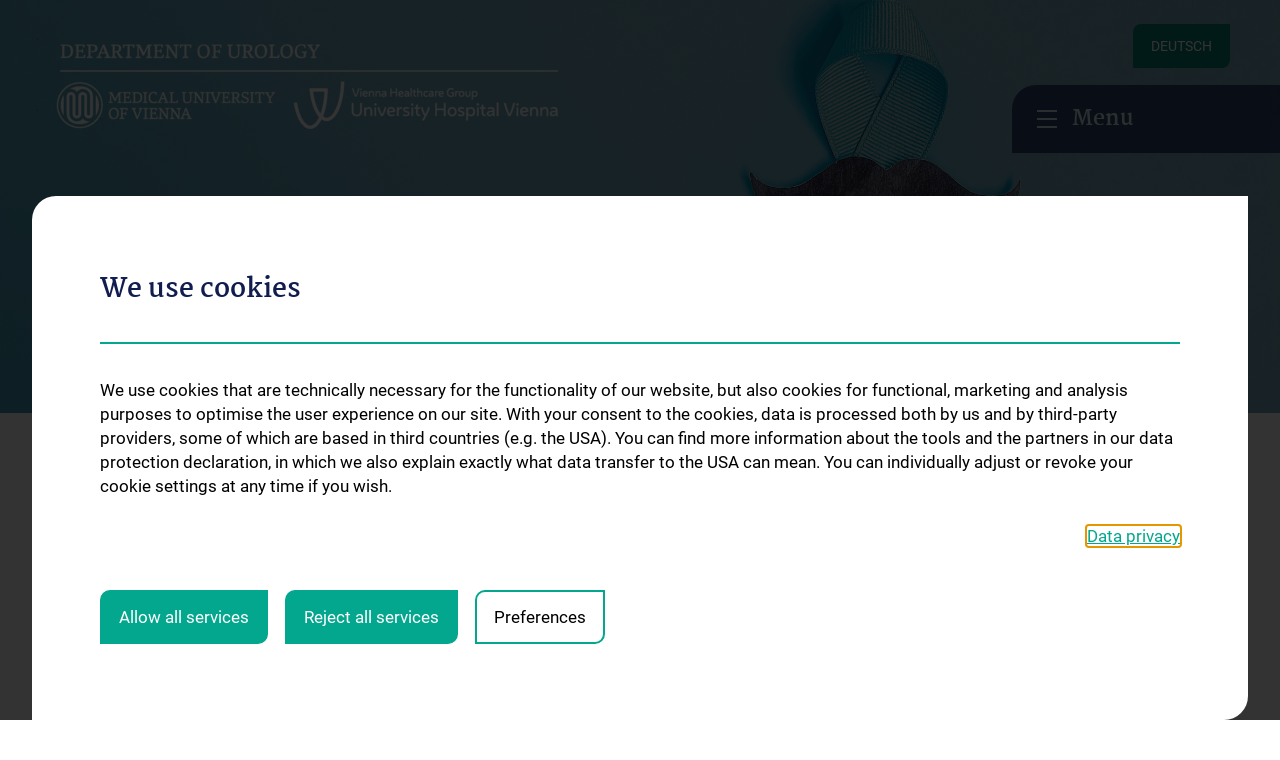

--- FILE ---
content_type: text/html; charset=utf-8
request_url: https://urologie.meduniwien.ac.at/en/informationen-fuer-patientinnen-und-zuweiserinnen/erkrankungen-behandlung/prostatakrebs/behandlung/
body_size: 12726
content:
<!DOCTYPE html>
<html lang="en" dir="ltr" class="no-js">
<head>

<meta charset="utf-8">
<!-- 
	_____________________________________________________________________________
	
		                               A TYPO3 work by
		              FONDA - Interaktive Medien und Kommunikation GmbH
	
		                               Besser einfach.
	
		                        MORE INFO @ www.fonda.at/typo3-cms
	
		              www.fonda.at ]|[ office@fonda.at ]|[ +43-1-8901589
		_____________________________________________________________________________

	This website is powered by TYPO3 - inspiring people to share!
	TYPO3 is a free open source Content Management Framework initially created by Kasper Skaarhoj and licensed under GNU/GPL.
	TYPO3 is copyright 1998-2025 of Kasper Skaarhoj. Extensions are copyright of their respective owners.
	Information and contribution at https://typo3.org/
-->




<meta http-equiv="x-ua-compatible" content="IE=edge" />
<meta name="generator" content="TYPO3 CMS" />
<meta name="viewport" content="width=device-width, initial-scale=1, maximum-scale=1" />
<meta name="author" content="Medical University of Vienna" />
<meta name="robots" content="index,follow" />
<meta name="twitter:card" content="summary" />
<meta name="google" content="notranslate" />
<meta name="apple-mobile-web-app-capable" content="no" />


<link rel="stylesheet" type="text/css" href="/typo3conf/ext/f_cookies/Resources/Public/Css/style.css?1674648951" media="all">
<link rel="stylesheet" type="text/css" href="/typo3conf/ext/f_base/Resources/Public/CSS/powermail.css?1600204170" media="all">
<link rel="stylesheet" type="text/css" href="/typo3conf/ext/f_base/Resources/Public/CSS/cookie-steps.css?1600204168" media="all">
<link rel="stylesheet" type="text/css" href="/typo3temp/assets/compressed/merged-0211ca4e1b30e260cffa0326312cddc1-27c943a53cf3710108a160f10c757cee.css.gzip?1749038965" media="all">
<link rel="stylesheet" type="text/css" href="/typo3temp/assets/compressed/merged-74d949c7fa751f634f3a65e9a20d9b35-7e9fae3801c79a948e086f980ff8c976.css.gzip?1666944602" media="print">




<script src="/typo3temp/assets/compressed/merged-8a750b31a73e84dfb02e72878bda9586-4f886af76aede4142e228134195e280c.js.gzip?1666944602"></script>



        <script>
                document.createElement( "picture" );
        </script><link rel="shortcut icon" href="/typo3conf/ext/f_base/Resources/Public/IMG/favicon.ico" type="image/png">            <script>
              !function(){function e(e,n,t){"use strict";var o=window.document.createElement("link"),r=n||window.document.getElementsByTagName("script")[0],a=window.document.styleSheets;return o.rel="stylesheet",o.href=e,o.media="only x",r.parentNode.insertBefore(o,r),o.onloadcssdefined=function(e){for(var n,t=0;t<a.length;t++)a[t].href&&a[t].href===o.href&&(n=!0);n?e():setTimeout(function(){o.onloadcssdefined(e)})},o.onloadcssdefined(function(){o.media=t||"all"}),o}function n(e,n){e.onload=function(){e.onload=null,n&&n.call(e)},"isApplicationInstalled"in navigator&&"onloadcssdefined"in e&&e.onloadcssdefined(n)}!function(t){var o=function(r,a){"use strict";if(r&&3===r.length){var i=t.navigator,c=t.document,s=t.Image,d=!(!c.createElementNS||!c.createElementNS("http://www.w3.org/2000/svg","svg").createSVGRect||!c.implementation.hasFeature("http://www.w3.org/TR/SVG11/feature#Image","1.1")||t.opera&&-1===i.userAgent.indexOf("Chrome")||-1!==i.userAgent.indexOf("Series40")),l=new s;l.onerror=function(){o.method="png",o.href=r[2],e(r[2])},l.onload=function(){var t=1===l.width&&1===l.height,i=r[t&&d?0:t?1:2];t&&d?o.method="svg":t?o.method="datapng":o.method="png",o.href=i,n(e(i),a)},l.src="[data-uri]",c.documentElement.className+=" grunticon"}};o.loadCSS=e,o.onloadCSS=n,t.grunticon=o}(this),function(e,n){"use strict";var t=n.document,o="grunticon:",r=function(e){if(t.attachEvent?"complete"===t.readyState:"loading"!==t.readyState)e();else{var n=!1;t.addEventListener("readystatechange",function(){n||(n=!0,e())},!1)}},a=function(e){return n.document.querySelector('link[href$="'+e+'"]')},i=function(e){var n,t,r,a,i,c,s={};if(n=e.sheet,!n)return s;t=n.cssRules?n.cssRules:n.rules;for(var d=0;d<t.length;d++)r=t[d].cssText,a=o+t[d].selectorText,i=r.split(");")[0].match(/US\-ASCII\,([^"']+)/),i&&i[1]&&(c=decodeURIComponent(i[1]),s[a]=c);return s},c=function(e){var n,r,a,i;a="data-grunticon-embed";for(var c in e){i=c.slice(o.length);try{n=t.querySelectorAll(i)}catch(s){continue}r=[];for(var d=0;d<n.length;d++)null!==n[d].getAttribute(a)&&r.push(n[d]);if(r.length)for(d=0;d<r.length;d++)r[d].innerHTML=e[c],r[d].style.backgroundImage="none",r[d].removeAttribute(a)}return r},s=function(n){"svg"===e.method&&r(function(){c(i(a(e.href))),"function"==typeof n&&n()})};e.embedIcons=c,e.getCSS=a,e.getIcons=i,e.ready=r,e.svgLoadedCallback=s,e.embedSVG=s}(grunticon,this)}();
              grunticon(["/typo3conf/ext/f_base/Resources/Public/grunticon/icons.data.svg.css", "/typo3conf/ext/f_base/Resources/Public/grunticon/icons.data.png.css", "/typo3conf/ext/f_base/Resources/Public/grunticon/icons.fallback.css"], grunticon.svgLoadedCallback);
            </script>
            <script>
                var meduni = {
                  base_url: 'https://www.meduniwien.ac.at/web/',
                  lang: 'en',
                  clinicfinder: {
                    remote_url: 'index.php?id=645&type=56875214&query=<%= query %>',
                  },
                  translations: {
                    nudge_arrow: {
                        arrow: 'Scroll',
                    },
                    application: {
                      not_found: 'No entries found'
                    },
                    slider:{
                      next:'Continue',
                      prev:'Back',
                    }
                  }
                }
            </script>
            <noscript>
              <link href="/typo3conf/ext/f_base/Resources/Public/grunticon/icons.fallback.css" rel="stylesheet">
            </noscript><meta property="og:type" content="website" /><meta property="og:site_name" content="Medical University of Vienna" /><meta property="og:title" content="Therapy | MedUni Vienna" /><meta property="og:url" content="https://www.meduniwien.ac.at/en/informationen-fuer-patientinnen-und-zuweiserinnen/erkrankungen-behandlung/prostatakrebs/behandlung/" /><meta property="og:image" content="https://www.meduniwien.ac.at/web/typo3conf/ext/f_base/Resources/Public/IMG/LogoSM.png" /><meta property="og:description" content="" /><meta name="twitter:title" content="Therapy | MedUni Vienna" /><meta name="twitter:description" content="" /><meta property="twitter:image0:src" content="https://www.meduniwien.ac.at/web/typo3conf/ext/f_base/Resources/Public/IMG/LogoSM.png" />            <meta name="format-detection" content="telephone=no"> <title>Therapy | MedUni Vienna</title>
<link rel="canonical" href="https://urologie.meduniwien.ac.at/en/informationen-fuer-patientinnen-und-zuweiserinnen/erkrankungen-behandlung/prostatakrebs/behandlung/"/>

<link rel="alternate" hreflang="de-AT" href="https://urologie.meduniwien.ac.at/informationen-fuer-patientinnen-und-zuweiserinnen/erkrankungen-behandlung/prostatakrebs/behandlung/"/>
<link rel="alternate" hreflang="en-GB" href="https://urologie.meduniwien.ac.at/en/informationen-fuer-patientinnen-und-zuweiserinnen/erkrankungen-behandlung/prostatakrebs/behandlung/"/>
<link rel="alternate" hreflang="x-default" href="https://urologie.meduniwien.ac.at/informationen-fuer-patientinnen-und-zuweiserinnen/erkrankungen-behandlung/prostatakrebs/behandlung/"/>

</head>
<body id="body" data-ng-app="gsaSearch" data-ng-controller="searchController as vm">



<a href="#content" class="sr-only sr-only-focusable">Skip to main content</a>
<div id="js-mainnnav__backdrop" class="mainnav__backdrop"></div>


    
        
            <a href="/informationen-fuer-patientinnen-und-zuweiserinnen/erkrankungen-behandlung/prostatakrebs/behandlung/" class="btn btn--green mainnav__language outside ">
                Deutsch
            </a>
        
    
        
    


<button id="js-mainnav__flap" class="mainnav__flap icon-menu-20x20"><span>Menu</span></button>
<button id="js-mainnav__flap--scroll" class="mainnav__flap--scroll icon-menu-20x20"><span>Menu</span></button>







<nav role="navigation" id="js-mainnav__wrap" class="mainnav__wrap mainnav__wrap--close">
    <div class="mainnav__controls clearfix">
        
            
                
                    <a href="/informationen-fuer-patientinnen-und-zuweiserinnen/erkrankungen-behandlung/prostatakrebs/behandlung/" class="btn btn--green mainnav__language">
                        Deutsch
                    </a>
                
            
                
            
        
        <button id="js-mainnav__close" class="mainnav__close icon-close-20x20">close</button>
    </div>
    
        <div class="tx-medunisolrclient">
    
    <div class="mainnav__search">
        <form action="https://www.meduniwien.ac.at/web/en/search/?tx_medunisolrclient_websitesearch%5Baction%5D=getResults&amp;tx_medunisolrclient_websitesearch%5Bcontroller%5D=Search&amp;cHash=3762c03a501ad46fd1f3cade1e5ba45d" method="post">
<div>
<input type="hidden" name="tx_medunisolrclient_websitesearch[__referrer][@extension]" value="MeduniSolrClient" />
<input type="hidden" name="tx_medunisolrclient_websitesearch[__referrer][@controller]" value="Search" />
<input type="hidden" name="tx_medunisolrclient_websitesearch[__referrer][@action]" value="widget" />
<input type="hidden" name="tx_medunisolrclient_websitesearch[__referrer][arguments]" value="YTowOnt93e80674487e171d9afa704b3a094d5e4a4e262f8" />
<input type="hidden" name="tx_medunisolrclient_websitesearch[__referrer][@request]" value="{&quot;@extension&quot;:&quot;MeduniSolrClient&quot;,&quot;@controller&quot;:&quot;Search&quot;,&quot;@action&quot;:&quot;widget&quot;}1ecdc8a67f1f70ed847dfcab3e4b1359e6ab6104" />
<input type="hidden" name="tx_medunisolrclient_websitesearch[__trustedProperties]" value="{&quot;q&quot;:1}a68d319c39c138123c65226089b9f1bc0e52e7a5" />
</div>

            <label for="fulltext_search_input">Search</label>
            <div class="input-group">
                <input placeholder="Search" class="form-control" id="fulltext_search_input" type="text" name="tx_medunisolrclient_websitesearch[q]" />
                <span id="fulltext_search_button" class="input-group-btn">
                            <button type="submit" class="btn btn--green btn--search">
                                Search
                            </button>
                        </span>
                <ul class="typeahead dropdown-menu" role="listbox" style="display: none; top: 46px; left: 0px;">
                    <li style="" class="suggest-options">
                        <a class="dropdown-item" role="option">
                        </a>
                    </li>
                </ul>
            </div>
        </form>
    </div>



</div>
    

    <ul id="mainnav" class="mainnav__menu">
        <li class="icon-arrow-down-16x16"><a href="#div17510" data-toggle="collapse" aria-expanded="false" aria-controls="div17510">About us</a><ul id="div17510" class="collapse"><li><a href="/en/about-us/team/">Team</a></li><li><a href="/en/about-us/news/">News</a></li><li><a href="/en/about-us/events/">Events</a></li><li><a href="/en/ueber-uns/jahresberichte/">Jahresberichte</a></li><li><a href="/en/about-us/contact/">Contact</a></li></ul></li><li class="icon-arrow-down-16x16"><a href="#div17506" data-toggle="collapse" aria-expanded="false" aria-controls="div17506">For patients</a><ul id="div17506" class="collapse"><li><a href="/en/informationen-fuer-patientinnen-und-zuweiserinnen/klinische-bereiche/">Clinical Departments</a></li><li><a href="/en/informationen-fuer-patientinnen-und-zuweiserinnen/erkrankungen-behandlung/">Conditions & Treatments</a></li><li><a href="/en/informationen-fuer-patientinnen-und-zuweiserinnen/ambulanzen/">Outpatient clinics</a></li><li><a href="/en/informationen-fuer-patientinnen-und-zuweiserinnen/stationen/">Stations</a></li><li><a href="/en/informationen-fuer-patientinnen-und-zuweiserinnen/zuweiserinnen/">Referring Physicians</a></li><li><a href="/en/informationen-fuer-patientinnen-und-zuweiserinnen/im-notfall/">In an emergency</a></li></ul></li><li class="icon-arrow-down-16x16"><a href="#div17495" data-toggle="collapse" aria-expanded="false" aria-controls="div17495">Studies, training and further education</a><ul id="div17495" class="collapse"><li><a href="/en/studies-training-and-further-education/information-fuer-studierende/">Information for Students</a></li><li><a href="/en/studium-aus-und-weiterbildung/fellowship/">Fellowship</a></li></ul></li><li class="icon-arrow-down-16x16"><a href="#div17491" data-toggle="collapse" aria-expanded="false" aria-controls="div17491">Research</a><ul id="div17491" class="collapse"><li><a href="/en/research/biobank-der-urologie/">Urology Biobank</a></li><li><a href="/en/research/wissenschaft-und-forschung-an-der-universitaetsklinik-fuer-urologie/">Science and Research at the Department of Urology</a></li><li><a href="/en/research/publikationen/">Publications</a></li><li><a href="/en/research/klinische-forschung/">Clinical Research</a></li><li><a href="/en/research/experimentelle-forschung/">Experimental Research</a></li></ul></li>
    </ul>
    <div class="mainnav__menu-targets"><span class="mainnav__menu-targets-title">Info for</span>
        <ul>
            <li><a href="https://www.meduniwien.ac.at/web/en/" target="_blank">Medical University of Vienna</a></li><li><a href="https://www.akhwien.at/" target="_blank" rel="noreferrer">AKH Vienna</a></li>
        </ul>
    </div>
</nav>

<!--googleon: index-->
<main id="main">
    
            
            
            <header role="banner">
                <div class="header header-kombi">
                    <div class="header--background-mask-blue"></div>
                    <!--in data-background-images können bilder in 4 grössen angegeben werden; es wird responsive ein jeweiliges Background image gesetzt
                    -->
                    
                            <div data-background-images="{&quot;sm&quot;:&quot;/fileadmin/_processed_/5/3/csm_shutterstock_1814041556_Prostatakrebs_418ab3fea9.jpg&quot;,&quot;md&quot;:&quot;/fileadmin/_processed_/5/3/csm_shutterstock_1814041556_Prostatakrebs_0b7dbe6b87.jpg&quot;,&quot;lg&quot;:&quot;/fileadmin/_processed_/5/3/csm_shutterstock_1814041556_Prostatakrebs_0627036a82.jpg&quot;}" class="header--background js-background-images"></div>
        
    
            <div class="container--base container--header">
                
                        <div class="logo--container">
                            
                                    
                                            <a href="/en" class="header__logo" title="Department of Urology">
                                                <img src="/fileadmin/_processed_/a/f/csm_Web_2022_KL-AKH_EN_Department_of_Urology_a6e283207a.png" class="kombi-logo" alt="Department of Urology" title="Department of Urology"/>
                                            </a>
                                        
                                
                        </div>
                    
                <!-- Beinhaltet Page H1-->
                <div class="header__headline">
                    
                            <h1>Therapy</h1>
                        
                </div>
                
                <div class="header__subheadline"><span></span></div>
            </div>
        

    </div>
    </header>
    
    <div class="container--base">
        <div class="subnav subnav--anchor"><ul><li id="subnav-anchor" data-toggle="dropdown" aria-haspopup="true" aria-expanded="false" class="subnav__item--active subnav__item--anchor icon-arrow-down-16x16"><a href="#subnav">For patients</a></li></ul></div>
        <ol class="breadcrumb">
            <li><a href="/en/" target="_self" title="Department of Urology">Department of Urology</a></li><li><span>For patients</span></li><li><a href="/en/informationen-fuer-patientinnen-und-zuweiserinnen/erkrankungen-behandlung/" target="_self" title="Conditions &amp; Treatments">Conditions &amp; Treatments</a></li><li><a href="/en/informationen-fuer-patientinnen-und-zuweiserinnen/erkrankungen-behandlung/prostatakrebs/" target="_self" title="Prostate Cancer">Prostate Cancer</a></li><li class="active">Therapy</li>
        </ol>
        
                
            
        
        
                <div class="col-main">
                    <div id="content" tabindex="-1">
                        
                        
                        
                        
                        




        
        <div id="c109240" class="content__block content--lead">
    


    
	
                    
		
				
			

		



		

		



		
				
			
	
    




        




    
    



    


<p>The available therapy options for your prostate cancer depend on several factors, such as how quickly the cancer is growing, whether and how far it has already spread, and your overall state of health.</p>

    </div>








        
        <div id="c108302" class="content__block">
    


    
	
                    
		
				
			

		



		

		



		
				
			
	
    




        




    
    



    


<p>When choosing a therapy, the benefits and potential side effects of the treatment will also be carefully weighed with you.</p>

    </div>








        
        <div id="c109241" class="content__block">
    


    
	
                    
		
				
			

		



		

		



		
				
			
	
    




        




    
    



    


<p><strong>Immediate treatment may not be necessary</strong><br> Men with very early-stage prostate cancer do not always need to begin therapy right away. In certain cases, it may even be reasonable not to treat the cancer immediately but to monitor it closely. In such situations, doctors often recommend active surveillance as an appropriate strategy.</p>
<p>The rationale behind active surveillance is that low-risk, slow-growing prostate cancers rarely progress or may take decades to do so, often without causing any problems during a man's lifetime. For this reason, it is important to carefully select patients who are likely to benefit from this approach.</p>
<p>Through active surveillance—including regular blood tests, digital rectal exams, follow-up MRI scans, and occasional biopsies—the progression of the cancer can be closely monitored. If signs of progression are detected, various treatment options such as surgery or radiation therapy can still be considered.</p>
<p>The main risk of active surveillance is that the cancer may grow or spread between monitoring intervals, potentially reducing the chances of a cure. However, based on current scientific knowledge, this risk is considered negligibly low—particularly because strict clinical criteria are used to determine which patients are suitable candidates for active surveillance.</p>

    </div>








        
            <hr class="u__hr">
        
        <div id="c110607" class="content__block">
    


    
	
                    
		
				
			

		

    
                <h2>Local therapy – surgical removal of the prostate (prostate cancer) and radiation therapy</h2>
            



		

		



		
				
			
	
    




        




    
    



    




    </div>








        
        <div id="c109244" class="content__block">
    


    
	
                    
		
				
			

		

    
                <h2>Surgical removal of the prostate</h2>
            



		

		



		
				
			
	
    




        




    
    



    


<p>The possibility of a surgical procedure for the treatment of prostate cancer involves the removal of the prostate gland (radical prostatectomy) as well as parts of the surrounding tissue and some lymph nodes. The following options are available:</p><ul> 	<li data-end="737" data-start="303"><strong>Surgical procedure using a robotic system</strong><br> 	In a robot-assisted surgery, surgical instruments attached to a mechanical device (robot) are inserted through several small incisions in the lower abdomen. The surgeon operates the robot via a control console. Robotic-assisted prostatectomy allows the surgeon to perform even more precise movements with the instruments than is possible with conventional minimally invasive procedures.</li> 	<li data-end="737" data-start="303"><strong>Laparoscopic prostatectomy</strong><br> 	During a laparoscopic prostatectomy, the surgeon operates through small incisions in the lower abdomen using a small camera (laparoscope). This technique requires a high level of experience and skill on the part of the surgeon and carries a significant risk of injury to surrounding tissue. For this reason, this type of surgery is no longer commonly used for prostate cancer in the United States.</li> 	<li data-end="737" data-start="303"><strong>Surgery via an incision in the lower abdomen</strong><br> 	In a so-called retropubic procedure, the prostate gland is removed through an incision in the lower abdomen.</li> 	<li data-end="1713" data-start="1332"><strong>Surgery via an incision between the anus and the scrotum</strong><br> 	In this method, called perineal radical prostatectomy, access to the prostate is gained through a skin incision between the anus and the scrotum. A perineal approach can allow for quicker recovery; however, the removal of surrounding lymph nodes and the preservation of nerves are more challenging with this technique.</li> </ul><p>Consult your physician to determine which surgical option is most suitable in your specific case.<br> A radical prostatectomy always carries the risk of urinary incontinence and erectile dysfunction.</p>
<p>Ask your doctor about the specific risks you may face based on your individual situation, type of treatment, age, body type, and overall health condition.</p>

    </div>








        
            <hr class="u__hr">
        
        <div id="c109246" class="content__block">
    


    
	
                    
		
				
			

		

    
                <h2>Radiation Therapy</h2>
            



		

		



		
				
			
	
    




        




    
    



    


<p>This form of treatment uses high-energy radioactive beams to destroy cancer cells. In the treatment of prostate cancer with radiation therapy, two main types of radiation techniques are distinguished:</p><ul> 	<li data-end="642" data-start="258"><strong>External beam radiation therapy ("percutaneous radiation therapy")</strong><br> 	In percutaneous radiation therapy, you lie on a treatment table while a radiation machine moves around your body, delivering high-energy beams—such as X-rays or protons—precisely targeted at your prostate cancer. The treatment usually takes place over several weeks, with sessions scheduled five times per week.</li> 	<li data-end="642" data-start="258"><strong>Internal radiation therapy ("brachytherapy")</strong><br> 	In brachytherapy, many small radioactive sources, each about the size of a grain of rice, are inserted directly into your prostate tissue. These emit a low dose of radiation over an extended period. Your doctor places these small radioactive particles into your prostate using a thin hollow needle under ultrasound guidance. The implanted particles stop emitting radiation on their own after a certain time and do not need to be removed.</li> </ul><p>Possible side effects of radiation therapy include painful urination, increased and urgent need to urinate, and rectal issues such as irregular, soft, or painful bowel movements. Erectile dysfunction may also occur.</p>

    </div>








        
            <hr class="u__hr">
        
        <div id="c110608" class="content__block">
    


    
	
                    
		
				
			

		

    
                <h2>Focal Therapy</h2>
            



		

		



		
				
			
	
    




        




    
    



    


<p>Focal therapy refers to the targeted destruction of cancer cells within the prostate without the need to remove or irradiate the entire gland. One method used in our department is HIFU therapy. In this procedure, the tumor is localized via an ultrasound probe inserted through the rectum and then destroyed under anesthesia using high-intensity focused ultrasound (HIFU). Compared to established treatments such as surgery or radiation, this method is still considered experimental. Careful patient selection based on clinical parameters remains key to treatment success. The main advantage of focal therapy is that it generally causes fewer side effects.</p>
<p>Early attempts to use focal therapy for prostate cancer resulted in high complication rates and unacceptable side effects. However, new technologies have helped reduce complications, improve cancer control, and make the procedure more tolerable for patients.</p>

    </div>








        
            <hr class="u__hr">
        
        <div id="c110609" class="content__block">
    


    
	
                    
		
				
			

		

    
                <h2>Systemic Therapy</h2>
            



		

		



		
				
			
	
    




        




    
    



    


<p>If prostate cancer has progressed further, local therapy alone is no longer sufficient. In such cases, a treatment that affects the entire body—known as systemic therapy—is necessary.<br> Most commonly, this involves a combination of hormone therapy (androgen deprivation) and an additional treatment such as another form of androgen therapy or chemotherapy.</p>

    </div>








        
            <hr class="u__hr">
        
        <div id="c109245" class="content__block">
    


    
	
                    
		
				
			

		

    
                <h2>Hormone Deprivation Therapy (Androgen Deprivation Therapy)</h2>
            



		

		



		
				
			
	
    




        




    
    



    


<p>This treatment method works by suppressing the body’s production of the male sex hormone testosterone, as it promotes the growth and multiplication of prostate cells—especially prostate cancer cells. Lowering testosterone levels slows down cancer cell growth or causes them to die.</p>
<p>Possible hormone deprivation therapy options include:</p><ul> 	<li data-end="585" data-start="398"><strong>Medications to suppress testosterone production</strong><br> 	Drugs known as LH-RH agonists (luteinizing hormone-releasing hormone agonists) block the production of testosterone in the testicles.</li> 	<li data-end="824" data-start="587"><strong>Medications that prevent testosterone from reaching cancer cells</strong><br> 	These are called anti-androgens. They block the effect of testosterone on tumor cells. Examples include bicalutamide (Casodex), flutamide, and nilutamide (Nilandron).</li> 	<li data-end="977" data-start="826"><strong>Surgical removal of the testicles (orchiectomy)</strong><br> 	Surgically removing the testicles leads to a significant drop in testosterone levels in the body.</li> </ul><p>Hormone deprivation therapy is used in men with advanced prostate cancer to shrink the tumor or slow its growth.<br> In men with early-stage prostate cancer, it can be used before radiation therapy to reduce the tumor size and thereby significantly improve the chances of treatment success.</p>
<p>Possible side effects of hormone deprivation therapy include erectile dysfunction, hot flashes, loss of bone density, decreased libido, and weight gain.</p>
<p>.</p>

    </div>








        
            <hr class="u__hr">
        
        <div id="c109242" class="content__block">
    


    
	
                    
		
				
			

		

    
                <h2>Chemotherapy</h2>
            



		

		



		
				
			
	
    




        




    
    



    


<p>Chemotherapy uses medications to kill rapidly dividing cells, particularly cancer cells.<br> It is administered to the patient intravenously, in tablet form, or as a combination of both methods. Chemotherapy can be a suitable treatment option when prostate cancer has already spread to distant areas of the body.</p>

    </div>








        
            <hr class="u__hr">
        
        <div id="c109247" class="content__block">
    


    
	
                    
		
				
			

		

    
                <h2>Anti-Androgen Therapy</h2>
            



		

		



		
				
			
	
    




        




    
    



    


<p>This form of therapy affects testosterone metabolism beyond its production in the testicles.<br> The goal is to inhibit testosterone—an essential hormone for cancer cells—on additional levels. For example, the testosterone receptor is blocked, which prevents the cancer cells from “using” the hormone effectively.</p>

    </div>




                        
                        

                        
                    </div>
                </div>
                
                        
                                <div class="col-aside">
                                    <aside role="complementary">
                                        
                                        <div id="aside__scrolling" class="affix-top">
                                            
                                            <nav id="subnav" class="subnav">
                                                <ul>
                                                    
                                                    
                                                            <li class="subnav__item--active"><a href="/en/informationen-fuer-patientinnen-und-zuweiserinnen/erkrankungen-behandlung/">Conditions & Treatments</a><ul class="js-subnav__tocopy"><li><a href="/en/informationen-fuer-patientinnen-und-zuweiserinnen/erkrankungen-behandlung/andrologie-und-erektile-dysfunktion/" title="Andrology and Erectile Dysfunction">Andrology and Erectile Dysfunction</a></li><li><a href="/en/informationen-fuer-patientinnen-und-zuweiserinnen/erkrankungen-behandlung/blasenkrebs/" title="Bladder Cancer">Bladder Cancer</a></li><li><a href="/en/informationen-fuer-patientinnen-und-zuweiserinnen/erkrankungen-behandlung/harnsteinerkrankungen/" title="Urinary Stone Diseases">Urinary Stone Diseases</a></li><li><a href="/en/informationen-fuer-patientinnen-und-zuweiserinnen/erkrankungen-behandlung/hodenkrebs/" title="Testicular cancer">Testicular cancer</a></li><li><a href="/en/informationen-fuer-patientinnen-und-zuweiserinnen/erkrankungen-behandlung/kinderurologie/" title="Pediatric Urology">Pediatric Urology</a></li><li><a href="/en/informationen-fuer-patientinnen-und-zuweiserinnen/erkrankungen-behandlung/nierenkrebs/" title="Kidney Cancer">Kidney Cancer</a></li><li><a href="/en/informationen-fuer-patientinnen-und-zuweiserinnen/erkrankungen-behandlung/nebennierenkrebs-adrenokortikales-karzinom/" title="Adrenal Cancer – Adrenocortical Carcinoma">Adrenal Cancer – Adrenocortical Carcinoma</a></li><li class="subnav__item--active"><a href="/en/informationen-fuer-patientinnen-und-zuweiserinnen/erkrankungen-behandlung/prostatakrebs/" title="Prostate Cancer">Prostate Cancer</a><ul><li><a href="/en/informationen-fuer-patientinnen-und-zuweiserinnen/erkrankungen-behandlung/prostatakrebs/ambulanz/" title="Outpatient Clinic">Outpatient Clinic</a></li><li><a href="/en/informationen-fuer-patientinnen-und-zuweiserinnen/erkrankungen-behandlung/prostatakrebs/ursachen/" title="Causes">Causes</a></li><li><a href="/en/informationen-fuer-patientinnen-und-zuweiserinnen/erkrankungen-behandlung/prostatakrebs/untersuchung-und-diagnose/" title="Examination and Diagnosis">Examination and Diagnosis</a></li><li class="subnav__item--active subnav__item--current-page"><a href="/en/informationen-fuer-patientinnen-und-zuweiserinnen/erkrankungen-behandlung/prostatakrebs/behandlung/">Therapy</a></li><li><a href="/en/informationen-fuer-patientinnen-und-zuweiserinnen/erkrankungen-behandlung/prostatakrebs/alternative-heilmethoden/" title="Alternative healing methods">Alternative healing methods</a></li><li><a href="/en/informationen-fuer-patientinnen-und-zuweiserinnen/erkrankungen-behandlung/prostatakrebs/bewaeltigung/" title="Coping">Coping</a></li><li><a href="/en/informationen-fuer-patientinnen-und-zuweiserinnen/erkrankungen-behandlung/prostatakrebs/praevention/" title="Prevention">Prevention</a></li><li><a href="/en/informationen-fuer-patientinnen-und-zuweiserinnen/erkrankungen-behandlung/prostatakrebs/patientinnenbroschuere/" title="Patient:innenbroschüre">Patient:innenbroschüre</a></li><li><a href="/en/informationen-fuer-patientinnen-und-zuweiserinnen/erkrankungen-behandlung/prostatakrebs/ratgeber-prostatakrebs/" title="Prostate Cancer Guide">Prostate Cancer Guide</a></li></ul></li></ul></li>
                                                        
                                                </ul>
                                            </nav>

                                            
                                        </div>
                                    </aside>
                                </div>
                            
                    
            
    </div>
    
            
        

    
        
    
</main>


<!--googleoff: index-->


        
                <footer id="footer" role="contentinfo">
                    <div class="doormat doormat__oe">
                        <div class="container--base">
                            
                                
<div id="c141909">
	
	<div class="partners__container">
    
        
            <div class="partners__item">
                <a href="https://www.meduniwien.ac.at/web/en/" title="Medical University of Vienna" target="_blank">
                    <img class="partners__image" title="Medical University of Vienna" src="/fileadmin/_processed_/c/f/csm_logo_meduniwien_en_7ed8bb68dc.png" width="306" height="64" alt="Medical University of Vienna" />
                </a>
            </div>
        
            <div class="partners__item">
                <a href="https://www.akhwien.at/" title="University Hospital Vienna" target="_blank" rel="noreferrer">
                    <img class="partners__image" title="University Hospital Vienna" src="/fileadmin/content/OE/template/logos/WiGEV_2020_EN_INVERS_64.png" width="358" height="64" alt="University Hospital Vienna" />
                </a>
            </div>
        
    
</div>

	


</div>

                            
                            <div class="doormat__section doormat__section--menu">
                                <div class="doormat__menu"><span class="doormat__menu-title">About us</span><ul class="doormat__menu-list"><li><a href="/en/about-us/team/" title="Team">Team</a></li><li><a href="/en/about-us/news/" title="News">News</a></li><li><a href="/en/about-us/events/" title="Events">Events</a></li><li><a href="/en/ueber-uns/jahresberichte/" title="Jahresberichte">Jahresberichte</a></li><li><a href="/en/about-us/contact/" title="Contact">Contact</a></li></ul></div><div class="doormat__menu"><span class="doormat__menu-title">For patients</span><ul class="doormat__menu-list"><li><a href="/en/informationen-fuer-patientinnen-und-zuweiserinnen/klinische-bereiche/" title="Clinical Departments">Clinical Departments</a></li><li><a href="/en/informationen-fuer-patientinnen-und-zuweiserinnen/erkrankungen-behandlung/" title="Conditions &amp; Treatments">Conditions &amp; Treatments</a></li><li><a href="/en/informationen-fuer-patientinnen-und-zuweiserinnen/ambulanzen/" title="Outpatient clinics">Outpatient clinics</a></li><li><a href="/en/informationen-fuer-patientinnen-und-zuweiserinnen/stationen/" title="Stations">Stations</a></li><li><a href="/en/informationen-fuer-patientinnen-und-zuweiserinnen/zuweiserinnen/" title="Referring Physicians">Referring Physicians</a></li><li><a href="/en/informationen-fuer-patientinnen-und-zuweiserinnen/im-notfall/" title="In an emergency">In an emergency</a></li></ul></div><div class="doormat__menu"><span class="doormat__menu-title">Studies, training and further education</span><ul class="doormat__menu-list"><li><a href="/en/studies-training-and-further-education/information-fuer-studierende/" title="Information for Students">Information for Students</a></li><li><a href="/en/studium-aus-und-weiterbildung/fellowship/" title="Fellowship">Fellowship</a></li></ul></div><div class="doormat__menu"><span class="doormat__menu-title">Research</span><ul class="doormat__menu-list"><li><a href="/en/research/biobank-der-urologie/" title="Urology Biobank">Urology Biobank</a></li><li><a href="/en/research/wissenschaft-und-forschung-an-der-universitaetsklinik-fuer-urologie/" title="Science and Research at the Department of Urology">Science and Research at the Department of Urology</a></li><li><a href="/en/research/publikationen/" title="Publications">Publications</a></li><li><a href="/en/research/klinische-forschung/" title="Clinical Research">Clinical Research</a></li><li><a href="/en/research/experimentelle-forschung/" title="Experimental Research">Experimental Research</a></li></ul></div>
                                
                                    

    
        <div class="doormat__menu full__visibility">
            
            <ul class="doormat__menu-list">
                <li>
                    <a href="https://www.meduniwien.ac.at/web/karriere/offene-stellen/" title="Job Openings" target="_blank" class="btn btn--green">Job Openings</a>
                </li>
            </ul>
        </div>
    

                                
                            </div>
                            <div class="doormat__section doormat__section--connect">
                                </ul></div>
                            </div>
                        </div>
                    </div>
                    <div class="footer footer--single">
                        <div class="container--base">
                            <ul class="footer__menu">
                                <li><a href="https://www.meduniwien.ac.at/web/rechtliches/" target="_blank" title="Legal">Legal</a></li><li><a href="/en/about-us/contact/" title="Contact">Contact</a></li><li><a href="https://urologie.meduniwien.ac.at/#fcc-reset-cookie" target="_self" title="Cookie-Einstellungen">Cookie-Einstellungen</a></li><li><a href="https://urologie.meduniwien.ac.at/" target="_blank" title="Legal Details">Legal Details</a></li>
                            </ul><span class="footer__copy">&copy; 2025 Medical University Vienna</span>
                        </div>
                    </div>
                </footer>
            
    








	
    



<div id="c131163">
	

    
	
                    
		
				
			

		



		

		



		
				
			
	
    


	

	
    <div class="fcc-cookie-modal minified" role="dialog" aria-modal="true" aria-labelledby="fcc-aria-dialog-label" data-consent-url="" id="fccCookieModal">
        <div class="fcc-cookie-modal_inner">
            <div class="fcc-cookie-modal_inner_cookie-content-wrapper">
                <div class="fcc-cookie-modal-header">
                    <h3 id="fcc-aria-dialog-label">We use cookies</h3>
                </div>
                <div class="fcc-cookie-modal-content">
                    <div class="fcc-cookie-modal-content_general-description">
                        <p>We use cookies that are technically necessary for the functionality of our website, but also cookies for functional, marketing and analysis purposes to optimise the user experience on our site. With your consent to the cookies, data is processed both by us and by third-party providers, some of which are based in third countries (e.g. the USA). You can find more information about the tools and the partners in our data protection declaration, in which we also explain exactly what data transfer to the USA can mean. You can individually adjust or revoke your cookie settings at any time if you wish.</p>
                    </div>

                    
                        
                            <div class="fcc-cookie-modal-content_privacy-link">
                                <a href="https://www.meduniwien.ac.at/web/en/rechtliches/datenschutzerklaerung/" target="_blank" title="Data privacy">Data privacy</a>
                            </div>
                        
                    

                    <div class="fcc-cookie-modal-content_settings-wrapper">
                        
                            <details class="fcc-cookie-accordion-item fcc-accordion-item_cookie-category">
                                <summary class="fcc-cookie-accordion-item_title">
                                    <label class="fcc-cookie-accordion-item_input">
                                        <input class="fcc-cookie-accordion-item_input_class" type="checkbox" id="fcc-cookie-category-1" name="fcc-cookie-category-1" checked="" disabled="">
                                        <span class="fcc-cookie-accordion-item_input_class_disabled">Technically required</span>
                                    </label>
                                </summary>

                                <div class="fcc-cookie-accordion-item_content">
                                    
                                        <details class="fcc-cookie-accordion-item fcc-accordion-item_cookie-single-cookie">
                                            <summary class="fcc-cookie-accordion-item_title">
                                                <label class="fcc-cookie-accordion-item_input">
                                                    <input class="fcc-cookie-accordion-item_input_class fcc-input-necessary" type="checkbox" id="cookie_necessary" name="cookie_necessary" checked="" disabled="" data-fcc-cookie-category="fcc-cookie-category-1">
                                                    <span class="fcc-cookie-accordion-item_input_class_disabled">System</span>
                                                </label>
                                                
                                                    <span class="fcc-cookie-accordion-item_excerpt">
                                                        <p>These cookies are necessary for the basic functions of the website. You can block or delete them in your browser settings, but you then run the risk that some parts of the website will not function properly.</p>
                                                    </span>
                                                
                                            </summary>
                                            <div class="fcc-cookie-accordion-item_content">
                                                <div class="fcc-cookie-accordion-item_detail-description content-area">
                                                    
                                                    <ul>
                                                        
                                                            <li><strong>PHPSESSID</strong> Technically necessary cookie from the web server.
                                                                storage duration: session
                                                            </li>
                                                        
                                                            <li><strong>fe_typo_user_live</strong> Used by TYPO3 as function for user administration.
                                                                storage duration: session
                                                            </li>
                                                        
                                                    </ul>
                                                </div>
                                            </div>
                                        </details>
                                    
                                        <details class="fcc-cookie-accordion-item fcc-accordion-item_cookie-single-cookie">
                                            <summary class="fcc-cookie-accordion-item_title">
                                                <label class="fcc-cookie-accordion-item_input">
                                                    <input class="fcc-cookie-accordion-item_input_class fcc-input-necessary" type="checkbox" id="cookie_necessary" name="cookie_necessary" checked="" disabled="" data-fcc-cookie-category="fcc-cookie-category-1">
                                                    <span class="fcc-cookie-accordion-item_input_class_disabled">Cookie Consent</span>
                                                </label>
                                                
                                                    <span class="fcc-cookie-accordion-item_excerpt">
                                                        <p>Necessary to obtain consent for certain cookies and thus for the use of certain tools.</p>
                                                    </span>
                                                
                                            </summary>
                                            <div class="fcc-cookie-accordion-item_content">
                                                <div class="fcc-cookie-accordion-item_detail-description content-area">
                                                    
                                                    <ul>
                                                        
                                                            <li><strong>cookieUser</strong> Used to recognise the browser and its cookie history (consent or rejection of particular cookies with date und time) by an anonymised identification number.
                                                                storage duration: 1 years
                                                            </li>
                                                        
                                                            <li><strong>fcc_cookie_consent</strong> Cookie Consent
                                                                storage duration: 1 years
                                                            </li>
                                                        
                                                            <li><strong>fcc_cookie_consent_minified</strong> Cookie Consent
                                                                storage duration: 1 years
                                                            </li>
                                                        
                                                            <li><strong>cookie_matomo</strong> Cookie Consent
                                                                storage duration: 1 years
                                                            </li>
                                                        
                                                    </ul>
                                                </div>
                                            </div>
                                        </details>
                                    
                                </div>
                            </details>
                        
                        
                            
                                
                                
                                <details class="fcc-cookie-accordion-item fcc-accordion-item_cookie-category">
                                    <summary class="fcc-cookie-accordion-item_title">
                                        <label class="fcc-cookie-accordion-item_input">
                                            <input class="fcc-cookie-accordion-item_input_class" type="checkbox" id="fcc-cookie-category-2" name="fcc-cookie-category-2">
                                            <span class="fcc-cookie-accordion-item_input_class_label">Statistiken</span>
                                        </label>
                                    </summary>

                                    <div class="fcc-cookie-accordion-item_content">
                                        
                                            <details class="fcc-cookie-accordion-item fcc-accordion-item_cookie-single-cookie">
                                                <summary class="fcc-cookie-accordion-item_title">
                                                    <label class="fcc-cookie-accordion-item_input">
                                                        <input class="fcc-cookie-accordion-item_input_class" type="checkbox" id="cookie_matomo" name="cookie_matomo" data-fcc-cookie-category="fcc-cookie-category-2">
                                                        <span class="fcc-cookie-accordion-item_input_class_label">Matomo</span>
                                                    </label>
                                                    <span class="fcc-cookie-accordion-item_excerpt"><p>To track users on your website(s) or app(s), the default Matomo Tracking code in JavaScript uses 1st party cookies, which are set on the domain of your website.</p></span>
                                                </summary>
                                                <div class="fcc-cookie-accordion-item_content">
                                                    <div class="fcc-cookie-accordion-item_detail-description content-area">
                                                        
                                                        <ul>
                                                            
                                                                <li><strong>pk_ses</strong> short lived cookies used to temporarily store data for the visit
                                                                    storage duration: 30 minutes
                                                                </li>
                                                            
                                                                <li><strong>pk_id</strong> used to store a few details about the user such as the unique visitor ID
                                                                    storage duration: 13 months
                                                                </li>
                                                            
                                                        </ul>
                                                    </div>
                                                    
                                                    
                                                </div>
                                            </details>
                                        
                                    </div>
                                </details>
                            
                        
                    </div>
                </div>

                <div class="fcc-cookie-modal-buttons">
                    <div class="fcc-cookie-modal-buttons_item">
                        <button class="fcc-cookie-modal-buttons_item_btn-primary fcc-cookie-button_accept-all">
                            Allow all services
                        </button>
                    </div>
                    <div class="fcc-cookie-modal-buttons_item">
                        <button class="fcc-cookie-modal-buttons_item_btn-primary fcc-cookie-button_disable-all">
                            Reject all services
                        </button>
                    </div>
                    <div class="fcc-cookie-modal-buttons_item">
                        <button class="fcc-cookie-modal-buttons_item_btn-secondary fcc-cookie-button_settings">
                            Preferences
                        </button>
                    </div>
                    <div class="fcc-cookie-modal-buttons_item">
                        <button class="fcc-cookie-modal-buttons_item_btn-secondary fcc-cookie-button_accept-settings">
                            Save settings
                        </button>
                    </div>
                </div>
            </div>
            
        </div>
    </div>

    <script>
        // temp, for accept/reject buttons to work. remove in backend.
        var fcc_cookie_array = [{
            "cookie_matomo": {"title" : "cookie_matomo", "lifetime" : 365},
        }];
    </script>

    




	


</div>


<script id="powermail_marketing_information" data-pid="22633" data-language="0"></script>

<script src="/typo3conf/ext/f_base/Resources/Public/JS/jquery-2.1.4.min.js?1600204262"></script>
<script src="/typo3conf/ext/f_base/Resources/Public/JS/vendor/jquery-ui.min.js?1611671079"></script>
<script src="/typo3temp/assets/compressed/merged-e2326b6d195bd47982b380791488418c-add31838105c225630310edf061c1b0c.js.gzip?1729104617"></script>
<script src="/typo3conf/ext/f_base/Resources/Public/JS/vendor/jquery.ui.touch-punch.min.js?1611671079"></script>
<script src="/typo3conf/ext/f_base/Resources/Public/JS/cookie-notice.js?1721249216"></script>
<script src="/typo3conf/ext/f_base/Resources/Public/JS/vendor/js.cookie.js?1674648841"></script>
<script src="/typo3conf/ext/f_cookies/Resources/Public/Js/js.cookie.js?1721762815"></script>
<script src="/typo3conf/ext/f_cookies/Resources/Public/Js/fcc-cookie-consent.js?1721764718"></script>


            <script>var c_r=document.getElementById("main");if(c_r){for(var a=c_r.getElementsByTagName("a"),i=0;i<a.length;i++){var elem=a[i];href=elem.getAttribute("href"),indexOf=href.indexOf("tel:"),indexOf>=1&&indexOf!==-1&&elem.setAttribute("href",href.substr(indexOf))}var content__innerhtml=c_r.innerHTML,regex=/([\T]\:)[\s]*?((\+[0-9]+)[\s]*?\([0-9]+\)([0-9]+[\s]*?[0-9-]+))/g;c_r.innerHTML=content__innerhtml.replace(regex,'$1 <a href="tel:$3$4">$2</a>')}</script>

</body>
</html>

--- FILE ---
content_type: text/css
request_url: https://urologie.meduniwien.ac.at/typo3temp/assets/compressed/merged-74d949c7fa751f634f3a65e9a20d9b35-7e9fae3801c79a948e086f980ff8c976.css.gzip?1666944602
body_size: 150
content:
img,#tx_cookies,#js-mainnnav__backdrop,#js-mainnav__flap,#js-mainnav__flap--scroll,#js-mainnav__wrap,#footer,.col-aside,.breadcrumb,.socialbar,.btn--back-wrap,.btn--back,figure,.header__logo{display:none;}


--- FILE ---
content_type: application/javascript
request_url: https://urologie.meduniwien.ac.at/typo3conf/ext/f_cookies/Resources/Public/Js/fcc-cookie-consent.js?1721764718
body_size: 13055
content:
const fcc_accordion_items = document.querySelectorAll('.fcc-accordion-item_cookie-category');

/**
 * remove cookie banner animation
 */

if (typeof $ !== 'undefined' && typeof Cookies !== 'undefined' && document.querySelector('.fcc-cookie-modal') && Cookies.get('fcc_cookie_consent') === '1') {
    document.querySelector('.fcc-cookie-modal').style.setProperty('transition','none');
}

/**
 * Toggle Checkbox all on/off on page load
 */

window.onload = function() {
    fcc_cookies.forEach(function (fcc_single_cookies) {
        Object.keys(fcc_single_cookies).forEach(function (item, index) {
            let cookieName = fcc_single_cookies[item]['title'];
            if(Cookies.get(fcc_single_cookies[item]['title']) == '1')  {
                document.querySelector('.fcc-accordion-item_cookie-single-cookie .fcc-cookie-accordion-item_title input[id="' + cookieName + '"]').checked = true;
            } else {
                document.querySelector('.fcc-accordion-item_cookie-single-cookie .fcc-cookie-accordion-item_title input[id="' + cookieName + '"]').checked = false;
                document.querySelector('.fcc-accordion-item_cookie-single-cookie .fcc-cookie-accordion-item_title .fcc-input-necessary').checked = true;
            }
        });
    });

    fcc_accordion_items.forEach(function(fcc_single_accordion_item){
        let fcc_category_title = fcc_single_accordion_item.querySelector(".fcc-cookie-accordion-item_title");
        let fcc_category_input = fcc_category_title.querySelectorAll(":scope > .fcc-cookie-accordion-item_input > input");

        fcc_category_input.forEach(function(fcc_single_input){
            let fcc_child_inputs = document.querySelectorAll('[data-fcc-cookie-category="' + fcc_single_input.getAttribute('id') + '"]');

            fcc_child_inputs.forEach(function(fcc_cookie_inputs) {
                let fcc_child_inputsChecked = document.querySelectorAll('[data-fcc-cookie-category="' + fcc_single_input.getAttribute('id') + '"]:checked');

                if ( fcc_child_inputs.length === fcc_child_inputsChecked.length ) {
                    fcc_single_input.checked = true;
                }
                else {
                    fcc_single_input.checked = false;
                }
            });
        });
    });
}

/**
 * Toggle Accordion Item only one open at the same time
 */
fcc_accordion_items.forEach(function(fcc_single_accordion_item){
    fcc_single_accordion_item.addEventListener('toggle', fcc_cookie_accordion_open_one_only);
});

function fcc_cookie_accordion_open_one_only(e) {
    if (this.open) {
        fcc_accordion_items.forEach(fcc_single_accordion_item=>{
            if (fcc_single_accordion_item!=this && fcc_single_accordion_item.open) fcc_single_accordion_item.open = false
        });
    }
}

/**
 * Toggle Checkbox all on/off
 */
fcc_accordion_items.forEach(function(fcc_single_accordion_item){
    let fcc_category_title = fcc_single_accordion_item.querySelector(".fcc-cookie-accordion-item_title");
    let fcc_category_input = fcc_category_title.querySelectorAll(":scope > .fcc-cookie-accordion-item_input > input");

    fcc_category_input.forEach(function(fcc_single_input){
        let fcc_child_inputs = document.querySelectorAll('[data-fcc-cookie-category="' + fcc_single_input.getAttribute('id') + '"]');

        fcc_single_input.addEventListener('change', function (event) {
            if ( fcc_single_input.checked === true ) {
                fcc_child_inputs.forEach(function(fcc_cookie_inputs) {
                    fcc_cookie_inputs.checked = true;
                });
            }
            else {
                fcc_child_inputs.forEach(function(fcc_cookie_inputs) {
                    fcc_cookie_inputs.checked = false;
                });
            }
        });

        fcc_child_inputs.forEach(function(fcc_cookie_inputs) {
            fcc_cookie_inputs.addEventListener('change', function (event) {
                let fcc_child_inputsChecked = document.querySelectorAll('[data-fcc-cookie-category="' + fcc_single_input.getAttribute('id') + '"]:checked');

                if ( fcc_child_inputs.length === fcc_child_inputsChecked.length ) {
                    fcc_single_input.checked = true;
                }
                else {
                    fcc_single_input.checked = false;
                }
            }, false);
        });
    });
});

/**
 * Enable tab navigation for checkboxes
 */
document.querySelectorAll('.fcc-cookie-accordion-item_title label').forEach(function(fcc_cookie_inputs) {
    fcc_cookie_inputs.addEventListener('keypress', function (event) {
        if (event.key === 'Enter') {
            this.click();
        }
    }, false);
});


/**
 * Save cookies
 */
let fcc_cookies = fcc_cookie_array;
let fcc_btn_settings =  document.querySelector('.fcc-cookie-button_settings');
let fcc_btn_save_settings = document.querySelector('.fcc-cookie-button_accept-settings');
let fcc_btn_disable_all = document.querySelector('.fcc-cookie-button_disable-all');
let fcc_btn_accept_all = document.querySelector('.fcc-cookie-button_accept-all');
let fcc_allcookie_inputs = document.querySelectorAll('.fcc-cookie-accordion-item .fcc-cookie-accordion-item_title .fcc-cookie-accordion-item_input_class');

if (typeof (fcc_btn_settings) !== undefined) {
    if (fcc_btn_settings !== null) {
        if(document.querySelector('#fccCookieModal').classList.contains('minified')) {
            fcc_btn_save_settings.parentElement.classList.add('hidden');
        } else {
            fcc_btn_settings.parentElement.classList.add('hidden');
        }

        if(Cookies.get('fcc_cookie_consent_minified') == '1') {
            fcc_btn_settings.parentElement.classList.add('hidden');
            fcc_btn_save_settings.parentElement.classList.remove('hidden');
        }

        fcc_btn_settings.addEventListener('click', function (event) {
            fcc_btn_settings.parentElement.classList.add('hidden');
            fcc_btn_save_settings.parentElement.classList.remove('hidden');

            if(document.querySelector('#fccCookieModal').classList.contains('minified')) {
                document.querySelector('#fccCookieModal').classList.remove('minified')
            }
        });
    }
}

if (typeof(fcc_btn_accept_all) !== undefined && fcc_btn_accept_all !== null) {
    fcc_btn_accept_all.addEventListener('click', function (event) {
        fcc_allcookie_inputs.forEach(function(fcc_allcookie_input_item) {
            fcc_allcookie_input_item.checked = true;
        });
        fcc_btn_save_settings.click();
    }, false);
}

if (typeof(fcc_btn_disable_all) !== undefined && fcc_btn_disable_all !== null) {
    fcc_btn_disable_all.addEventListener('click', function (event) {
        fcc_allcookie_inputs.forEach(function (fcc_allcookie_input_item) {
            if (fcc_allcookie_input_item.disabled === true) {
                fcc_allcookie_input_item.checked = true;
            } else {
                fcc_allcookie_input_item.checked = false;
            }
        });
        fcc_btn_save_settings.click();
    }, false);
}

if (typeof (fcc_btn_save_settings) !== undefined) {
    if (fcc_btn_save_settings !== null) {
        fcc_btn_save_settings.addEventListener('click', function (event) {
            fcc_cookies.forEach(function (fcc_single_cookies) {
                Object.keys(fcc_single_cookies).forEach(function (item, index) {
                    // console.log("item: " + item); // key
                    // console.log(fcc_single_cookies[item]); // value
                    // console.log(fcc_single_cookies[item]['title']); // title string
                    // console.log(fcc_single_cookies[item]['lifetime']); // lifetime int
                    // console.log(fcc_single_cookies[item]['accepted']); // accepted bool
                    let cookieName = fcc_single_cookies[item]['title'];
                    var cookieLifetime = fcc_single_cookies[item]['lifetime'];

                    if (document.querySelector('.fcc-accordion-item_cookie-single-cookie .fcc-cookie-accordion-item_title input[id="' + cookieName + '"]').checked === true) {
                        if(cookieLifetime === 0) {
                            Cookies.set(cookieName, '1');
                        } else {
                            Cookies.set(cookieName, '1', { expires: cookieLifetime });
                        }
                    } else {
                        Cookies.remove('fcc_cookie_consent');
                        Cookies.remove(cookieName);
                    }
                });
            });
            Cookies.set('fcc_cookie_consent', '1', {expires: 365, secure: true});
            /* add Cookies to URL */
            setCookies();

            fcc_close_modal();
            location.reload();
        }, false);
    }
}


/**
 * remove minified class
 */

if(Cookies.get('fcc_cookie_consent_minified') == '1') {
    document.querySelector('#fccCookieModal').classList.remove('minified')
}

/**
 *
 * @type {Element}
 */
const fcc_cookie_modal_window = document.querySelector('.fcc-cookie-modal');
const fcc_privacy_link_for_focus = document.querySelector('.fcc-cookie-modal-content_privacy-link a');
const fcc_cookie_tab_for_focus = document.querySelector('.fcc-accordion-item_cookie-category:first-child .fcc-cookie-accordion-item_title');
let url = new URL(window.location.href);
if(Cookies.get('fcc_cookie_consent') !== '1' && !url.searchParams.get('noconsent')) {
    if (typeof(fcc_cookie_modal_window) !== undefined && fcc_cookie_modal_window !== null) {
        fcc_cookie_modal_window.classList.add('fcc-show-modal');

        if ( typeof(fcc_privacy_link_for_focus) !== undefined && fcc_privacy_link_for_focus !== null ) {
            fcc_privacy_link_for_focus.focus();
        }
        else {
            if ( typeof(fcc_cookie_tab_for_focus) !== undefined && fcc_cookie_tab_for_focus !== null ) {
                fcc_cookie_tab_for_focus.focus();
            }
        }
    }
}
else {
    fcc_close_modal();
}

function fcc_close_modal() {
    if (typeof(fcc_cookie_modal_window) !== undefined && fcc_cookie_modal_window !== null) {
        fcc_cookie_modal_window.classList.remove('fcc-show-modal');
    }
}

function setCookies() {
    let currentCookies = 'CookieNotice';

    if(Cookies.get('fcc_cookie_consent') == '1') {
        currentCookies+= '=1;';
    } else {
        currentCookies+= '=0;';
    }

    fcc_cookies.forEach(function (fcc_single_cookies) {
        Object.keys(fcc_single_cookies).forEach(function (item, index) {
            var cookieName = fcc_single_cookies[item]['title'];

            if(Cookies.get(fcc_single_cookies[item]['title']) == '1')  {
                currentCookies+= ''+ cookieName + '=1;';
            } else {
                currentCookies+= ''+ cookieName + '=0;';
            }
        });
    });

    let redirectUrl = new URL (window.location);
    let consentUrl = document.querySelector('#fccCookieModal').dataset.consentUrl;

    if(consentUrl.length > 0) {
        redirectUrl = new URL(consentUrl);
    }

    redirectUrl.searchParams.set('cookies', currentCookies);
    window.history.pushState({}, '', redirectUrl);
    location.reload();
}

/**
 * Reset Link to show Cookie Modal again
 * @type {Element}
 */

const fcc_cookie_reset_link = document.querySelector('a[href="#fcc-reset-cookie"], a[href*="#fcc-reset-cookie"] ');

if (typeof(fcc_cookie_reset_link) !== undefined && fcc_cookie_reset_link !== null) {
    fcc_cookie_reset_link.addEventListener('click', function (event) {
        event.preventDefault();
        Cookies.set('fcc_cookie_consent_minified', '1', {expires: 365, secure: true});

        Cookies.remove('fcc_cookie_consent');
        let url = window.location.href;

        if (url.indexOf('?') >= 0) {
            window.location = location.href + '&cookiereload';
        } else {
            window.location = location.href + '?cookiereload';
        }
        location.reload();
    }, false);
}

/**
 * Enable ESC for Modal window
 */
document.addEventListener('keydown', function (event) {
    if(event.key === "Escape"){
        if( Cookies.get('fcc_cookie_consent') !== '1' ) {
            fcc_btn_save_settings.click();
        }
    }
}, false);

/**
 * show personal-id
 */

let showIDLink = document.querySelector('.show-id');

if (typeof (showIDLink) !== undefined) {
    if (showIDLink !== null) {
        showIDLink.addEventListener('click', function (event) {
            event.preventDefault();
            let personalID = document.querySelector('.personal-id');
            personalID.classList.remove('hidden');
            event.target.classList.add('hidden');
        }, false);
    }
}








--- FILE ---
content_type: application/javascript
request_url: https://urologie.meduniwien.ac.at/typo3conf/ext/f_base/Resources/Public/JS/cookie-notice.js?1721249216
body_size: 2200
content:
$(document).ready(function() {
    componentCookieNotice.init();
});

var componentCookieNotice = {
    init: function() {
        this.initCookieNotice();
    },

    initCookieNotice: function() {
        var cookieNotice = $('.cookie');
        var startWrapper = cookieNotice.find('.start-wrapper');
        var settingsWrapper = cookieNotice.find('.settings-wrapper');

        if(Cookies.get('cookieNotice') != '1') {
            /* show cookie info */
            cookieNotice.removeClass('hidden');

            /* set values */
            if(Cookies.get('cookieNoticeAll') == '1' || Cookies.get('cookieNoticeGA') == '1') {
                cookieNotice.find('input[name="ga"]').prop('checked', true);
            }
        }

        cookieNotice.find('.settings').click(function(e) {
            e.preventDefault();
            startWrapper.addClass('hidden');
            settingsWrapper.removeClass('hidden');
        });

        cookieNotice.find('.accept-all').click(function(e) {
            e.preventDefault();
            /* set cookies */
            Cookies.set('cookieNotice', '1', { expires: 365 });
            Cookies.set('cookieNoticeAll', '1', { expires: 365 });

            /* reload page */
            location.reload();
        });

        cookieNotice.find('.accept-settings').click(function(e) {
            e.preventDefault();
            /* set cookies */
            Cookies.set('cookieNotice', '1', { expires: 365 });

            /* set setting cookies */
            if(cookieNotice.find('input[name="ga"]').is(':checked')) {
                Cookies.set('cookieNoticeGA', '1', { expires: 365 });
            }
            else {
                Cookies.remove('cookieNoticeAll');
                Cookies.remove('cookieNoticeGA');
            }

            /* reload page */
            location.reload();
        });

        $('a[href="#resetcookie"], a[href*="#resetcookie"]').click(function(e) {
            e.preventDefault();

            /* remove cookie */
            Cookies.remove('cookieNotice');

            /* reload page */
            location.reload();
        });
    },
};